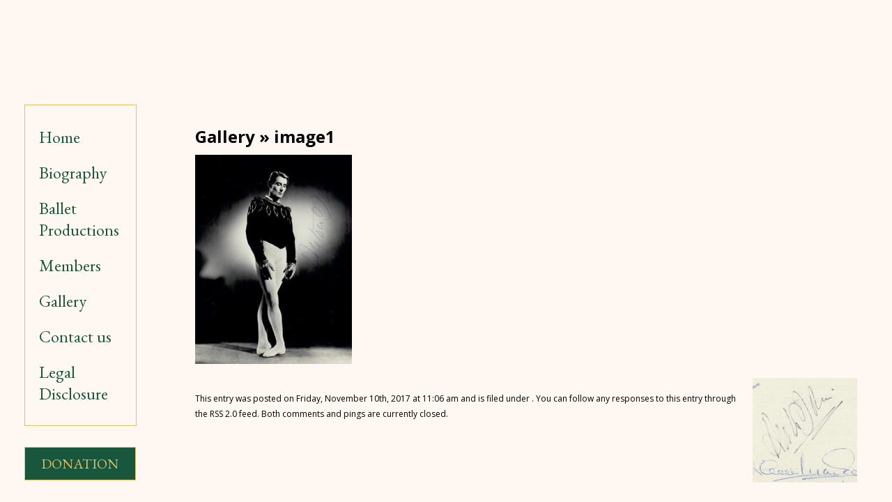

--- FILE ---
content_type: text/html; charset=UTF-8
request_url: https://antondolin.org/gallery/image1/
body_size: 29813
content:
<!DOCTYPE html>
<!--[if IE 7]>
<html class="ie ie7" lang="en-US">
<![endif]-->
<!--[if IE 8]>
<html class="ie ie8" lang="en-US">
<![endif]-->
<!--[if !(IE 7) & !(IE 8)]><!-->
<!--[if lte IE 7]>

<html lang="en-US">
<!--<![endif]-->
<head>
<meta http-equiv="Content-Type" content="text/html; charset=UTF-8" />
<meta name="viewport" content="width=device-width" />
<meta name="facebook-domain-verification" content="p45bzjkf47ht0rznb0scnxgtre9lhp" />

<title>Sir Anton Dolin Foundation</title>

<link rel="apple-touch-icon" sizes="57x57" href="https://antondolin.org/wp-content/themes/Anton-Dolin/apple-icon-57x57.png">
<link rel="apple-touch-icon" sizes="60x60" href="https://antondolin.org/wp-content/themes/Anton-Dolin/apple-icon-60x60.png">
<link rel="apple-touch-icon" sizes="72x72" href="https://antondolin.org/wp-content/themes/Anton-Dolin/apple-icon-72x72.png">
<link rel="apple-touch-icon" sizes="76x76" href="https://antondolin.org/wp-content/themes/Anton-Dolin/apple-icon-76x76.png">
<link rel="apple-touch-icon" sizes="114x114" href="https://antondolin.org/wp-content/themes/Anton-Dolin/apple-icon-114x114.png">
<link rel="apple-touch-icon" sizes="120x120" href="https://antondolin.org/wp-content/themes/Anton-Dolin/apple-icon-120x120.png">
<link rel="apple-touch-icon" sizes="144x144" href="https://antondolin.org/wp-content/themes/Anton-Dolin/apple-icon-144x144.png">
<link rel="apple-touch-icon" sizes="152x152" href="https://antondolin.org/wp-content/themes/Anton-Dolin/apple-icon-152x152.png">
<link rel="apple-touch-icon" sizes="180x180" href="/mnt/web124/c2/06/511820506/htdocs/wordpress/wp-content/themes/Anton-Dolin/apple-icon-180x180.png">
<link rel="icon" type="image/png" sizes="192x192"  href="https://antondolin.org/wp-content/themes/Anton-Dolin/android-icon-192x192.png">
<link rel="icon" type="image/png" sizes="32x32" href="https://antondolin.org/wp-content/themes/Anton-Dolin/favicon-32x32.png">
<link rel="icon" type="image/png" sizes="96x96" href="https://antondolin.org/wp-content/themes/Anton-Dolin/favicon-96x96.png">
<link rel="icon" type="image/png" sizes="16x16" href="https://antondolin.org/wp-content/themes/Anton-Dolin/favicon-16x16.png">
<link rel="manifest" href="https://antondolin.org/wp-content/themes/Anton-Dolin/manifest.json">
<meta name="msapplication-TileColor" content="#ffffff">
<meta name="msapplication-TileImage" content="/ms-icon-144x144.png">
<meta name="theme-color" content="#ffffff">

<link href="https://antondolin.org/wp-content/themes/Anton-Dolin/css/normalize.css" rel="stylesheet" media="all">
<link rel="stylesheet" href="https://antondolin.org/wp-content/themes/Anton-Dolin/style.css" type="text/css" media="screen" />

<script src='https://www.google.com/recaptcha/api.js'></script>
<script src="https://ajax.googleapis.com/ajax/libs/jquery/2.2.0/jquery.min.js"></script>
   
    <!-- Using Jquery -->
    <script>
    jQuery(document).ready(function($) {
        $('#menu-btn').click(function() {
            $('nav').toggleClass('visible');
        });
    });
    </script>
	
<!-- Facebook Pixel Code -->
<script>
!function(f,b,e,v,n,t,s)
{if(f.fbq)return;n=f.fbq=function(){n.callMethod?
n.callMethod.apply(n,arguments):n.queue.push(arguments)};
if(!f._fbq)f._fbq=n;n.push=n;n.loaded=!0;n.version='2.0';
n.queue=[];t=b.createElement(e);t.async=!0;
t.src=v;s=b.getElementsByTagName(e)[0];
s.parentNode.insertBefore(t,s)}(window,document,'script',
'https://connect.facebook.net/en_US/fbevents.js');
 fbq('init', '1024474151488709'); 
fbq('track', 'PageView');
</script>
<noscript>
 <img height="1" width="1" 
src="https://www.facebook.com/tr?id=1024474151488709&ev=PageView
&noscript=1"/>
</noscript>
<!-- End Facebook Pixel Code -->


<meta name='robots' content='index, follow, max-image-preview:large, max-snippet:-1, max-video-preview:-1' />
	<style>img:is([sizes="auto" i], [sizes^="auto," i]) { contain-intrinsic-size: 3000px 1500px }</style>
	
	<!-- This site is optimized with the Yoast SEO plugin v26.2 - https://yoast.com/wordpress/plugins/seo/ -->
	<title>Sir Anton Dolin Foundation</title>
	<link rel="canonical" href="https://antondolin.org/gallery/image1/" />
	<meta property="og:locale" content="en_US" />
	<meta property="og:type" content="article" />
	<meta property="og:title" content="Sir Anton Dolin Foundation" />
	<meta property="og:url" content="https://antondolin.org/gallery/image1/" />
	<meta property="og:site_name" content="Sir Anton Dolin Foundation" />
	<meta property="article:publisher" content="https://www.facebook.com/Shttps%3a//www.facebook.com/AntonDolinFoundation/" />
	<meta property="article:modified_time" content="2017-12-14T11:19:50+00:00" />
	<meta property="og:image" content="https://antondolin.org/gallery/image1" />
	<meta property="og:image:width" content="600" />
	<meta property="og:image:height" content="800" />
	<meta property="og:image:type" content="image/jpeg" />
	<meta name="twitter:card" content="summary_large_image" />
	<script type="application/ld+json" class="yoast-schema-graph">{"@context":"https://schema.org","@graph":[{"@type":"WebPage","@id":"https://antondolin.org/gallery/image1/","url":"https://antondolin.org/gallery/image1/","name":"Sir Anton Dolin Foundation","isPartOf":{"@id":"https://antondolin.org/#website"},"primaryImageOfPage":{"@id":"https://antondolin.org/gallery/image1/#primaryimage"},"image":{"@id":"https://antondolin.org/gallery/image1/#primaryimage"},"thumbnailUrl":"https://antondolin.org/wp-content/uploads/image1.jpg","datePublished":"2017-11-10T11:06:22+00:00","dateModified":"2017-12-14T11:19:50+00:00","breadcrumb":{"@id":"https://antondolin.org/gallery/image1/#breadcrumb"},"inLanguage":"en-US","potentialAction":[{"@type":"ReadAction","target":["https://antondolin.org/gallery/image1/"]}]},{"@type":"ImageObject","inLanguage":"en-US","@id":"https://antondolin.org/gallery/image1/#primaryimage","url":"https://antondolin.org/wp-content/uploads/image1.jpg","contentUrl":"https://antondolin.org/wp-content/uploads/image1.jpg","width":600,"height":800,"caption":"© Anton Dolin Foundation"},{"@type":"BreadcrumbList","@id":"https://antondolin.org/gallery/image1/#breadcrumb","itemListElement":[{"@type":"ListItem","position":1,"name":"Home","item":"https://antondolin.org/"},{"@type":"ListItem","position":2,"name":"Gallery","item":"https://antondolin.org/gallery/"},{"@type":"ListItem","position":3,"name":"image1"}]},{"@type":"WebSite","@id":"https://antondolin.org/#website","url":"https://antondolin.org/","name":"Sir Anton Dolin Foundation","description":"","potentialAction":[{"@type":"SearchAction","target":{"@type":"EntryPoint","urlTemplate":"https://antondolin.org/?s={search_term_string}"},"query-input":{"@type":"PropertyValueSpecification","valueRequired":true,"valueName":"search_term_string"}}],"inLanguage":"en-US"}]}</script>
	<!-- / Yoast SEO plugin. -->


<link rel='dns-prefetch' href='//js.stripe.com' />
<link rel='dns-prefetch' href='//maxcdn.bootstrapcdn.com' />
<script type="text/javascript">
/* <![CDATA[ */
window._wpemojiSettings = {"baseUrl":"https:\/\/s.w.org\/images\/core\/emoji\/16.0.1\/72x72\/","ext":".png","svgUrl":"https:\/\/s.w.org\/images\/core\/emoji\/16.0.1\/svg\/","svgExt":".svg","source":{"concatemoji":"https:\/\/antondolin.org\/wp-includes\/js\/wp-emoji-release.min.js?ver=6.8.3"}};
/*! This file is auto-generated */
!function(s,n){var o,i,e;function c(e){try{var t={supportTests:e,timestamp:(new Date).valueOf()};sessionStorage.setItem(o,JSON.stringify(t))}catch(e){}}function p(e,t,n){e.clearRect(0,0,e.canvas.width,e.canvas.height),e.fillText(t,0,0);var t=new Uint32Array(e.getImageData(0,0,e.canvas.width,e.canvas.height).data),a=(e.clearRect(0,0,e.canvas.width,e.canvas.height),e.fillText(n,0,0),new Uint32Array(e.getImageData(0,0,e.canvas.width,e.canvas.height).data));return t.every(function(e,t){return e===a[t]})}function u(e,t){e.clearRect(0,0,e.canvas.width,e.canvas.height),e.fillText(t,0,0);for(var n=e.getImageData(16,16,1,1),a=0;a<n.data.length;a++)if(0!==n.data[a])return!1;return!0}function f(e,t,n,a){switch(t){case"flag":return n(e,"\ud83c\udff3\ufe0f\u200d\u26a7\ufe0f","\ud83c\udff3\ufe0f\u200b\u26a7\ufe0f")?!1:!n(e,"\ud83c\udde8\ud83c\uddf6","\ud83c\udde8\u200b\ud83c\uddf6")&&!n(e,"\ud83c\udff4\udb40\udc67\udb40\udc62\udb40\udc65\udb40\udc6e\udb40\udc67\udb40\udc7f","\ud83c\udff4\u200b\udb40\udc67\u200b\udb40\udc62\u200b\udb40\udc65\u200b\udb40\udc6e\u200b\udb40\udc67\u200b\udb40\udc7f");case"emoji":return!a(e,"\ud83e\udedf")}return!1}function g(e,t,n,a){var r="undefined"!=typeof WorkerGlobalScope&&self instanceof WorkerGlobalScope?new OffscreenCanvas(300,150):s.createElement("canvas"),o=r.getContext("2d",{willReadFrequently:!0}),i=(o.textBaseline="top",o.font="600 32px Arial",{});return e.forEach(function(e){i[e]=t(o,e,n,a)}),i}function t(e){var t=s.createElement("script");t.src=e,t.defer=!0,s.head.appendChild(t)}"undefined"!=typeof Promise&&(o="wpEmojiSettingsSupports",i=["flag","emoji"],n.supports={everything:!0,everythingExceptFlag:!0},e=new Promise(function(e){s.addEventListener("DOMContentLoaded",e,{once:!0})}),new Promise(function(t){var n=function(){try{var e=JSON.parse(sessionStorage.getItem(o));if("object"==typeof e&&"number"==typeof e.timestamp&&(new Date).valueOf()<e.timestamp+604800&&"object"==typeof e.supportTests)return e.supportTests}catch(e){}return null}();if(!n){if("undefined"!=typeof Worker&&"undefined"!=typeof OffscreenCanvas&&"undefined"!=typeof URL&&URL.createObjectURL&&"undefined"!=typeof Blob)try{var e="postMessage("+g.toString()+"("+[JSON.stringify(i),f.toString(),p.toString(),u.toString()].join(",")+"));",a=new Blob([e],{type:"text/javascript"}),r=new Worker(URL.createObjectURL(a),{name:"wpTestEmojiSupports"});return void(r.onmessage=function(e){c(n=e.data),r.terminate(),t(n)})}catch(e){}c(n=g(i,f,p,u))}t(n)}).then(function(e){for(var t in e)n.supports[t]=e[t],n.supports.everything=n.supports.everything&&n.supports[t],"flag"!==t&&(n.supports.everythingExceptFlag=n.supports.everythingExceptFlag&&n.supports[t]);n.supports.everythingExceptFlag=n.supports.everythingExceptFlag&&!n.supports.flag,n.DOMReady=!1,n.readyCallback=function(){n.DOMReady=!0}}).then(function(){return e}).then(function(){var e;n.supports.everything||(n.readyCallback(),(e=n.source||{}).concatemoji?t(e.concatemoji):e.wpemoji&&e.twemoji&&(t(e.twemoji),t(e.wpemoji)))}))}((window,document),window._wpemojiSettings);
/* ]]> */
</script>
<style id='wp-emoji-styles-inline-css' type='text/css'>

	img.wp-smiley, img.emoji {
		display: inline !important;
		border: none !important;
		box-shadow: none !important;
		height: 1em !important;
		width: 1em !important;
		margin: 0 0.07em !important;
		vertical-align: -0.1em !important;
		background: none !important;
		padding: 0 !important;
	}
</style>
<link rel='stylesheet' id='wp-block-library-css' href='https://antondolin.org/wp-includes/css/dist/block-library/style.min.css?ver=6.8.3' type='text/css' media='all' />
<style id='classic-theme-styles-inline-css' type='text/css'>
/*! This file is auto-generated */
.wp-block-button__link{color:#fff;background-color:#32373c;border-radius:9999px;box-shadow:none;text-decoration:none;padding:calc(.667em + 2px) calc(1.333em + 2px);font-size:1.125em}.wp-block-file__button{background:#32373c;color:#fff;text-decoration:none}
</style>
<style id='global-styles-inline-css' type='text/css'>
:root{--wp--preset--aspect-ratio--square: 1;--wp--preset--aspect-ratio--4-3: 4/3;--wp--preset--aspect-ratio--3-4: 3/4;--wp--preset--aspect-ratio--3-2: 3/2;--wp--preset--aspect-ratio--2-3: 2/3;--wp--preset--aspect-ratio--16-9: 16/9;--wp--preset--aspect-ratio--9-16: 9/16;--wp--preset--color--black: #000000;--wp--preset--color--cyan-bluish-gray: #abb8c3;--wp--preset--color--white: #ffffff;--wp--preset--color--pale-pink: #f78da7;--wp--preset--color--vivid-red: #cf2e2e;--wp--preset--color--luminous-vivid-orange: #ff6900;--wp--preset--color--luminous-vivid-amber: #fcb900;--wp--preset--color--light-green-cyan: #7bdcb5;--wp--preset--color--vivid-green-cyan: #00d084;--wp--preset--color--pale-cyan-blue: #8ed1fc;--wp--preset--color--vivid-cyan-blue: #0693e3;--wp--preset--color--vivid-purple: #9b51e0;--wp--preset--gradient--vivid-cyan-blue-to-vivid-purple: linear-gradient(135deg,rgba(6,147,227,1) 0%,rgb(155,81,224) 100%);--wp--preset--gradient--light-green-cyan-to-vivid-green-cyan: linear-gradient(135deg,rgb(122,220,180) 0%,rgb(0,208,130) 100%);--wp--preset--gradient--luminous-vivid-amber-to-luminous-vivid-orange: linear-gradient(135deg,rgba(252,185,0,1) 0%,rgba(255,105,0,1) 100%);--wp--preset--gradient--luminous-vivid-orange-to-vivid-red: linear-gradient(135deg,rgba(255,105,0,1) 0%,rgb(207,46,46) 100%);--wp--preset--gradient--very-light-gray-to-cyan-bluish-gray: linear-gradient(135deg,rgb(238,238,238) 0%,rgb(169,184,195) 100%);--wp--preset--gradient--cool-to-warm-spectrum: linear-gradient(135deg,rgb(74,234,220) 0%,rgb(151,120,209) 20%,rgb(207,42,186) 40%,rgb(238,44,130) 60%,rgb(251,105,98) 80%,rgb(254,248,76) 100%);--wp--preset--gradient--blush-light-purple: linear-gradient(135deg,rgb(255,206,236) 0%,rgb(152,150,240) 100%);--wp--preset--gradient--blush-bordeaux: linear-gradient(135deg,rgb(254,205,165) 0%,rgb(254,45,45) 50%,rgb(107,0,62) 100%);--wp--preset--gradient--luminous-dusk: linear-gradient(135deg,rgb(255,203,112) 0%,rgb(199,81,192) 50%,rgb(65,88,208) 100%);--wp--preset--gradient--pale-ocean: linear-gradient(135deg,rgb(255,245,203) 0%,rgb(182,227,212) 50%,rgb(51,167,181) 100%);--wp--preset--gradient--electric-grass: linear-gradient(135deg,rgb(202,248,128) 0%,rgb(113,206,126) 100%);--wp--preset--gradient--midnight: linear-gradient(135deg,rgb(2,3,129) 0%,rgb(40,116,252) 100%);--wp--preset--font-size--small: 13px;--wp--preset--font-size--medium: 20px;--wp--preset--font-size--large: 36px;--wp--preset--font-size--x-large: 42px;--wp--preset--spacing--20: 0.44rem;--wp--preset--spacing--30: 0.67rem;--wp--preset--spacing--40: 1rem;--wp--preset--spacing--50: 1.5rem;--wp--preset--spacing--60: 2.25rem;--wp--preset--spacing--70: 3.38rem;--wp--preset--spacing--80: 5.06rem;--wp--preset--shadow--natural: 6px 6px 9px rgba(0, 0, 0, 0.2);--wp--preset--shadow--deep: 12px 12px 50px rgba(0, 0, 0, 0.4);--wp--preset--shadow--sharp: 6px 6px 0px rgba(0, 0, 0, 0.2);--wp--preset--shadow--outlined: 6px 6px 0px -3px rgba(255, 255, 255, 1), 6px 6px rgba(0, 0, 0, 1);--wp--preset--shadow--crisp: 6px 6px 0px rgba(0, 0, 0, 1);}:where(.is-layout-flex){gap: 0.5em;}:where(.is-layout-grid){gap: 0.5em;}body .is-layout-flex{display: flex;}.is-layout-flex{flex-wrap: wrap;align-items: center;}.is-layout-flex > :is(*, div){margin: 0;}body .is-layout-grid{display: grid;}.is-layout-grid > :is(*, div){margin: 0;}:where(.wp-block-columns.is-layout-flex){gap: 2em;}:where(.wp-block-columns.is-layout-grid){gap: 2em;}:where(.wp-block-post-template.is-layout-flex){gap: 1.25em;}:where(.wp-block-post-template.is-layout-grid){gap: 1.25em;}.has-black-color{color: var(--wp--preset--color--black) !important;}.has-cyan-bluish-gray-color{color: var(--wp--preset--color--cyan-bluish-gray) !important;}.has-white-color{color: var(--wp--preset--color--white) !important;}.has-pale-pink-color{color: var(--wp--preset--color--pale-pink) !important;}.has-vivid-red-color{color: var(--wp--preset--color--vivid-red) !important;}.has-luminous-vivid-orange-color{color: var(--wp--preset--color--luminous-vivid-orange) !important;}.has-luminous-vivid-amber-color{color: var(--wp--preset--color--luminous-vivid-amber) !important;}.has-light-green-cyan-color{color: var(--wp--preset--color--light-green-cyan) !important;}.has-vivid-green-cyan-color{color: var(--wp--preset--color--vivid-green-cyan) !important;}.has-pale-cyan-blue-color{color: var(--wp--preset--color--pale-cyan-blue) !important;}.has-vivid-cyan-blue-color{color: var(--wp--preset--color--vivid-cyan-blue) !important;}.has-vivid-purple-color{color: var(--wp--preset--color--vivid-purple) !important;}.has-black-background-color{background-color: var(--wp--preset--color--black) !important;}.has-cyan-bluish-gray-background-color{background-color: var(--wp--preset--color--cyan-bluish-gray) !important;}.has-white-background-color{background-color: var(--wp--preset--color--white) !important;}.has-pale-pink-background-color{background-color: var(--wp--preset--color--pale-pink) !important;}.has-vivid-red-background-color{background-color: var(--wp--preset--color--vivid-red) !important;}.has-luminous-vivid-orange-background-color{background-color: var(--wp--preset--color--luminous-vivid-orange) !important;}.has-luminous-vivid-amber-background-color{background-color: var(--wp--preset--color--luminous-vivid-amber) !important;}.has-light-green-cyan-background-color{background-color: var(--wp--preset--color--light-green-cyan) !important;}.has-vivid-green-cyan-background-color{background-color: var(--wp--preset--color--vivid-green-cyan) !important;}.has-pale-cyan-blue-background-color{background-color: var(--wp--preset--color--pale-cyan-blue) !important;}.has-vivid-cyan-blue-background-color{background-color: var(--wp--preset--color--vivid-cyan-blue) !important;}.has-vivid-purple-background-color{background-color: var(--wp--preset--color--vivid-purple) !important;}.has-black-border-color{border-color: var(--wp--preset--color--black) !important;}.has-cyan-bluish-gray-border-color{border-color: var(--wp--preset--color--cyan-bluish-gray) !important;}.has-white-border-color{border-color: var(--wp--preset--color--white) !important;}.has-pale-pink-border-color{border-color: var(--wp--preset--color--pale-pink) !important;}.has-vivid-red-border-color{border-color: var(--wp--preset--color--vivid-red) !important;}.has-luminous-vivid-orange-border-color{border-color: var(--wp--preset--color--luminous-vivid-orange) !important;}.has-luminous-vivid-amber-border-color{border-color: var(--wp--preset--color--luminous-vivid-amber) !important;}.has-light-green-cyan-border-color{border-color: var(--wp--preset--color--light-green-cyan) !important;}.has-vivid-green-cyan-border-color{border-color: var(--wp--preset--color--vivid-green-cyan) !important;}.has-pale-cyan-blue-border-color{border-color: var(--wp--preset--color--pale-cyan-blue) !important;}.has-vivid-cyan-blue-border-color{border-color: var(--wp--preset--color--vivid-cyan-blue) !important;}.has-vivid-purple-border-color{border-color: var(--wp--preset--color--vivid-purple) !important;}.has-vivid-cyan-blue-to-vivid-purple-gradient-background{background: var(--wp--preset--gradient--vivid-cyan-blue-to-vivid-purple) !important;}.has-light-green-cyan-to-vivid-green-cyan-gradient-background{background: var(--wp--preset--gradient--light-green-cyan-to-vivid-green-cyan) !important;}.has-luminous-vivid-amber-to-luminous-vivid-orange-gradient-background{background: var(--wp--preset--gradient--luminous-vivid-amber-to-luminous-vivid-orange) !important;}.has-luminous-vivid-orange-to-vivid-red-gradient-background{background: var(--wp--preset--gradient--luminous-vivid-orange-to-vivid-red) !important;}.has-very-light-gray-to-cyan-bluish-gray-gradient-background{background: var(--wp--preset--gradient--very-light-gray-to-cyan-bluish-gray) !important;}.has-cool-to-warm-spectrum-gradient-background{background: var(--wp--preset--gradient--cool-to-warm-spectrum) !important;}.has-blush-light-purple-gradient-background{background: var(--wp--preset--gradient--blush-light-purple) !important;}.has-blush-bordeaux-gradient-background{background: var(--wp--preset--gradient--blush-bordeaux) !important;}.has-luminous-dusk-gradient-background{background: var(--wp--preset--gradient--luminous-dusk) !important;}.has-pale-ocean-gradient-background{background: var(--wp--preset--gradient--pale-ocean) !important;}.has-electric-grass-gradient-background{background: var(--wp--preset--gradient--electric-grass) !important;}.has-midnight-gradient-background{background: var(--wp--preset--gradient--midnight) !important;}.has-small-font-size{font-size: var(--wp--preset--font-size--small) !important;}.has-medium-font-size{font-size: var(--wp--preset--font-size--medium) !important;}.has-large-font-size{font-size: var(--wp--preset--font-size--large) !important;}.has-x-large-font-size{font-size: var(--wp--preset--font-size--x-large) !important;}
:where(.wp-block-post-template.is-layout-flex){gap: 1.25em;}:where(.wp-block-post-template.is-layout-grid){gap: 1.25em;}
:where(.wp-block-columns.is-layout-flex){gap: 2em;}:where(.wp-block-columns.is-layout-grid){gap: 2em;}
:root :where(.wp-block-pullquote){font-size: 1.5em;line-height: 1.6;}
</style>
<link rel='stylesheet' id='cpsh-shortcodes-css' href='https://antondolin.org/wp-content/plugins/column-shortcodes//assets/css/shortcodes.css?ver=1.0.1' type='text/css' media='all' />
<link rel='stylesheet' id='cf7-style-frontend-style-css' href='https://antondolin.org/wp-content/plugins/contact-form-7-style/css/frontend.css?ver=3.1.8' type='text/css' media='all' />
<link rel='stylesheet' id='cf7-style-responsive-style-css' href='https://antondolin.org/wp-content/plugins/contact-form-7-style/css/responsive.css?ver=3.1.8' type='text/css' media='all' />
<link rel='stylesheet' id='contact-form-7-css' href='https://antondolin.org/wp-content/plugins/contact-form-7/includes/css/styles.css?ver=6.1.3' type='text/css' media='all' />
<link rel='stylesheet' id='cff-css' href='https://antondolin.org/wp-content/plugins/custom-facebook-feed-pro/css/cff-style.css?ver=3.4.1' type='text/css' media='all' />
<link rel='stylesheet' id='sb-font-awesome-css-css' href='https://maxcdn.bootstrapcdn.com/font-awesome/4.7.0/css/font-awesome.min.css?ver=6.8.3' type='text/css' media='all' />
<link rel='stylesheet' id='wpedon-css' href='https://antondolin.org/wp-content/plugins/easy-paypal-donation/assets/css/wpedon.css?ver=1.5.1' type='text/css' media='all' />
<link rel='stylesheet' id='responsive-lightbox-prettyphoto-css' href='https://antondolin.org/wp-content/plugins/responsive-lightbox/assets/prettyphoto/prettyPhoto.min.css?ver=3.1.6' type='text/css' media='all' />
<link rel='stylesheet' id='ye_dynamic-css' href='https://antondolin.org/wp-content/plugins/youtube-embed/css/main.min.css?ver=5.4' type='text/css' media='all' />
<style id='wp-typography-custom-inline-css' type='text/css'>
sup, sub{font-size: 75%;line-height: 100%}sup{vertical-align: 60%}sub{vertical-align: -10%}.amp{font-family: Baskerville, "Goudy Old Style", Palatino, "Book Antiqua", "Warnock Pro", serif;font-size: 1.1em;font-style: italic;font-weight: normal;line-height: 1em}.caps{font-size: 90%}.dquo{margin-left: -0.4em}.quo{margin-left: -0.2em}.pull-single{margin-left: -0.15em}.push-single{margin-right: 0.15em}.pull-double{margin-left: -0.38em}.push-double{margin-right: 0.38em}
</style>
<script type="text/javascript" src="https://antondolin.org/wp-includes/js/jquery/jquery.min.js?ver=3.7.1" id="jquery-core-js"></script>
<script type="text/javascript" src="https://antondolin.org/wp-includes/js/jquery/jquery-migrate.min.js?ver=3.4.1" id="jquery-migrate-js"></script>
<script type="text/javascript" src="https://antondolin.org/wp-content/plugins/responsive-lightbox/assets/prettyphoto/jquery.prettyPhoto.min.js?ver=3.1.6" id="responsive-lightbox-prettyphoto-js"></script>
<script type="text/javascript" src="https://antondolin.org/wp-includes/js/underscore.min.js?ver=1.13.7" id="underscore-js"></script>
<script type="text/javascript" src="https://antondolin.org/wp-content/plugins/responsive-lightbox/assets/infinitescroll/infinite-scroll.pkgd.min.js?ver=4.0.1" id="responsive-lightbox-infinite-scroll-js"></script>
<script type="text/javascript" id="responsive-lightbox-js-before">
/* <![CDATA[ */
var rlArgs = {"script":"prettyphoto","selector":"lightbox","customEvents":"","activeGalleries":true,"animationSpeed":"slow","slideshow":false,"slideshowDelay":5000,"slideshowAutoplay":false,"opacity":"0.85","showTitle":true,"allowResize":true,"allowExpand":true,"width":1080,"height":720,"separator":"\/","theme":"dark_square","horizontalPadding":20,"hideFlash":false,"wmode":"opaque","videoAutoplay":false,"modal":false,"deeplinking":false,"overlayGallery":true,"keyboardShortcuts":true,"social":false,"woocommerce_gallery":false,"ajaxurl":"https:\/\/antondolin.org\/wp-admin\/admin-ajax.php","nonce":"e5f7fd1cd1","preview":false,"postId":86,"scriptExtension":false};
/* ]]> */
</script>
<script type="text/javascript" src="https://antondolin.org/wp-content/plugins/responsive-lightbox/js/front.js?ver=2.5.3" id="responsive-lightbox-js"></script>
<link rel="https://api.w.org/" href="https://antondolin.org/wp-json/" /><link rel="alternate" title="JSON" type="application/json" href="https://antondolin.org/wp-json/wp/v2/media/86" /><link rel="EditURI" type="application/rsd+xml" title="RSD" href="https://antondolin.org/xmlrpc.php?rsd" />
<meta name="generator" content="WordPress 6.8.3" />
<link rel='shortlink' href='https://antondolin.org/?p=86' />
<link rel="alternate" title="oEmbed (JSON)" type="application/json+oembed" href="https://antondolin.org/wp-json/oembed/1.0/embed?url=https%3A%2F%2Fantondolin.org%2Fgallery%2Fimage1%2F" />
<link rel="alternate" title="oEmbed (XML)" type="text/xml+oembed" href="https://antondolin.org/wp-json/oembed/1.0/embed?url=https%3A%2F%2Fantondolin.org%2Fgallery%2Fimage1%2F&#038;format=xml" />
<!-- Custom Facebook Feed JS vars -->
<script type="text/javascript">
var cffsiteurl = "https://antondolin.org/wp-content/plugins";
var cffajaxurl = "https://antondolin.org/wp-admin/admin-ajax.php";
var cffmetatrans = "false";

var cfflinkhashtags = "true";
</script>

<style class='cf7-style' media='screen' type='text/css'>
body .cf7-style.cf7-style-163 {background-color: transparent;width: 100%;}body .cf7-style.cf7-style-163 input {padding-bottom: 5px;padding-left: 5px;padding-right: 5px;padding-top: 5px;}body .cf7-style.cf7-style-163 input[type='submit'] {font-weight: 700;padding-bottom: 5px;padding-left: 50px;padding-right: 50px;padding-top: 5px;}body .cf7-style.cf7-style-163 textarea {box-sizing: border-box;padding-bottom: 5px;padding-left: 5px;padding-right: 5px;padding-top: 5px;width: 100%;}body .cf7-style.cf7-style-163 input[type='submit']:hover {background-color: #dd3333;}
.wpcf7-form label {font-size:16px; color: #000;}

.wpcf7-submit {
background-color: #18563e !important;
border: 1px solid #E5C163 !important;
font-family: 'EB Garamond', serif !important;
color: #e5c163 !important;
font-size: 1.25em;
}

.wpcf7-submit:hover {
text-decoration: underline;
}

body .twenty-fifteen-pattern p {
    font-size: 1;
    font-family: 'Open Sans', sans-serif;
    font-weight: 400;

}

</style>
		<style type="text/css" id="wp-custom-css">
			/*
You can add your own CSS here.

Click the help icon above to learn more.
*/

.html5-video-container {width: 100% !important; height: auto}


		</style>
		</head>

<body>

<div class="col-container">

<nav role="navigation"  class="main-navigation col">

	<div id="menu-btn">
           <span></span>
           <span></span>
           <span></span>
    </div>

		<div class="hlist"><ul id="menu-menu" class="hlist"><li id="menu-item-31" class="menu-item menu-item-type-post_type menu-item-object-page menu-item-home menu-item-31"><a href="https://antondolin.org/">Home</a></li>
<li id="menu-item-58" class="menu-item menu-item-type-post_type menu-item-object-page menu-item-58"><a href="https://antondolin.org/biography/">Biography</a></li>
<li id="menu-item-59" class="menu-item menu-item-type-post_type menu-item-object-page menu-item-59"><a href="https://antondolin.org/ballet-productions/">Ballet Productions</a></li>
<li id="menu-item-28" class="menu-item menu-item-type-post_type menu-item-object-page menu-item-28"><a href="https://antondolin.org/members/">Members</a></li>
<li id="menu-item-84" class="menu-item menu-item-type-post_type menu-item-object-page menu-item-84"><a href="https://antondolin.org/gallery/">Gallery</a></li>
<li id="menu-item-12" class="menu-item menu-item-type-post_type menu-item-object-page menu-item-12"><a href="https://antondolin.org/contact/">Contact us</a></li>
<li id="menu-item-41" class="menu-item menu-item-type-post_type menu-item-object-page menu-item-41"><a href="https://antondolin.org/legal-notice/">Legal Disclosure</a></li>
</ul></div>		<div class="green-button"><a href="https://www.antondolin.org/donation/">Donation</a></div>
</nav>



      
       
      



	<div id="content" class="narrowcolumn">

  
		<div class="post" id="post-86">
			<h2><a href="https://antondolin.org/gallery/" rev="attachment">Gallery</a> &raquo; image1</h2>
			
				<p class="attachment"><a href="https://antondolin.org/wp-content/uploads/image1.jpg"><img width="225" height="300" src="https://antondolin.org/wp-content/uploads/image1-225x300.jpg" class="attachment-medium size-medium" alt="© Anton Dolin Foundation" decoding="async" fetchpriority="high" srcset="https://antondolin.org/wp-content/uploads/image1-225x300.jpg 225w, https://antondolin.org/wp-content/uploads/image1.jpg 600w" sizes="(max-width: 225px) 100vw, 225px" /></a></p>
                <div class="caption">
				
				<div class="navigation">
					<div class="alignleft"></div>
					<div class="alignright"><a href='https://antondolin.org/wp-content/uploads/image2.jpg' title="" data-rl_title="" class="rl-gallery-link" data-rl_caption="" data-rel="lightbox-gallery-0"><img width="150" height="150" src="https://antondolin.org/wp-content/uploads/image2-150x150.jpg" class="attachment-thumbnail size-thumbnail" alt="image2" decoding="async" /></a></div>
				</div>
				<br class="clear" />

				<p class="postmetadata alt">
					<small>
						This entry was posted on Friday, November 10th, 2017 at 11:06 am						and is filed under .
												You can follow any responses to this entry through the <a href="https://antondolin.org/gallery/image1/feed/">RSS 2.0</a> feed.

													Both comments and pings are currently closed.

						
					</small>
				</p>

			</div>

		</div>

	
	
	</div>

</div>

</body>
</html>

--- FILE ---
content_type: text/css
request_url: https://antondolin.org/wp-content/themes/Anton-Dolin/style.css
body_size: 10380
content:
@charset "utf-8";

/*
Theme Name: Anton Dolin
Author: BLICKfang mediendesign
*/







@import url('https://fonts.googleapis.com/css?family=EB+Garamond');
@import url('https://fonts.googleapis.com/css?family=Open+Sans:400,700');




/* =============================================================================
   HTML5 display definitions
   ========================================================================== */
article,
aside,
details,
figcaption,
figure,
footer,
header,
hgroup,
nav,
section,
summary {
  display: block;
}
audio,
canvas,
video {
  display: inline-block;
}
.old-ie audio,
.old-ie canvas,
.old-ie video {
  display: inline;
  zoom: 1;
}
audio:not([controls]) {
  display: none;
  height: 0;
}
[hidden] {
  display: none;
}
* {
  padding: 0;
  margin: 0;
}
html {
  font-size: 100%;
  -webkit-text-size-adjust: 100%;
  -ms-text-size-adjust: 100%;
}

a {
	text-decoration: none;
	color: #18563E;
}

a:active,
a:focus,
a:hover {
  outline: 0;
}

#content a {
	text-decoration: none;
	color: #000000;
}

#content a:hover {
	text-decoration: underline;
	color: #18563E;
}

abbr[title] {
  border-bottom: 1px dotted;
}
b,
strong {
  font-weight: 700;
}
dfn {
  font-style: italic;
}
code,
kbd,
pre,
samp {
  font-family: monospace,serif;
  font-family: 'courier new', monospace;
}
pre {
  white-space: pre;
  white-space: pre-wrap;
  word-wrap: break-word;
}
q {
  quotes: none;
}
q:after,
q:before {
  content: '';
  content: none;
}
small {
  font-size: 75%;
}
sub,
sup {
  font-size: 75%;
  line-height: 0;
  position: relative;
  vertical-align: baseline;
}
sup {
  top: -0.5em;
}
sub {
  bottom: -0.25em;
}
dd,
dl,
menu,
ol,
ul {
  list-style: none;
  list-style-image: none;
}
img {
  border: 0;
  -ms-interpolation-mode: bicubic;
}
svg:not(:root) {
  overflow: hidden;
}
figure,
form {
  margin: 0;
}
legend {
  border: 0;
  padding: 0;
  white-space: normal;
}
.old-ie legend {
  margin-left: -7px;
}
button,
input,
select,
textarea {
  font-size: 100%;
  margin: 0;
  vertical-align: baseline;
}
.old-ie button,
.old-ie input,
.old-ie select,
.old-ie textarea {
  vertical-align: middle;
}
button,
input {
  line-height: normal;
}
button,
input[type=button],
input[type=reset],
input[type=submit] {
  cursor: pointer;
  -webkit-appearance: button;
}
.old-ie button,
.old-ie input[type=button],
.old-ie input[type=reset],
.old-ie input[type=submit] {
  overflow: visible;
}
button[disabled],
input[disabled] {
  cursor: default;
}
input[type=checkbox],
input[type=radio] {
  box-sizing: border-box;
  padding: 0;
}
.old-ie input[type=checkbox],
.old-ie input[type=radio] {
  height: 13px;
  width: 13px;
}
input[type=search] {
  -webkit-appearance: textfield;
  -moz-box-sizing: content-box;
  -webkit-box-sizing: content-box;
  box-sizing: content-box;
}
input[type=search]::-webkit-search-cancel-button,
input[type=search]::-webkit-search-decoration {
  -webkit-appearance: none;
}
button::-moz-focus-inner,
input::-moz-focus-inner {
  border: 0;
  padding: 0;
}
textarea {
  overflow: auto;
  vertical-align: top;
}
table {
  border-collapse: collapse;
  border-spacing: 0;
}

hr { 
  border: 0; 
  height: 1px; 
  background-image: -webkit-linear-gradient(left, #f0f0f0, #8c8b8b, #f0f0f0);
  background-image: -moz-linear-gradient(left, #f0f0f0, #8c8b8b, #f0f0f0);
  background-image: -ms-linear-gradient(left, #f0f0f0, #8c8b8b, #f0f0f0);
  background-image: -o-linear-gradient(left, #f0f0f0, #8c8b8b, #f0f0f0); 
display: block;
	width: 100%;
	float: left;
	clear: both;
	margin-top: 30px;
	margin-bottom: 30px;
}


/* =============================================================================
   Structure
   ========================================================================== */

body, html {
	height: 100%;
}

body {
	background-color: #fff8f2;
}

.col-container {
    display: table;
    width: 100%; 
	height: 100%;
}

.col {
    display: table-cell; 
}



nav {
	width: 18%;
	height: 100%;
	color: #000;
	-webkit-box-sizing: border-box;
	-moz-box-sizing: border-box;

}


nav ul{
	width: 70%;
	margin-top: 150px;
	margin-left: 15%;
	height: auto;
	color: #000;
	padding: 20px;
	border: 1px solid #e5c163;
}


nav li a {
	display:block;
	padding-top: 10px;
	padding-bottom: 10px;
  	
}



main {
	width: 45%;

}

#right-column {
	width: 37%;
	background-image: url(img/Imagemotiv2.jpg);
	background-size: 100% auto;
	background-position: center top;
	background-repeat: no-repeat;
	background-attachment: scroll;
	background-color: #000000 !important;
}

#right-column img{
	width: auto;
	height: 100%;

}



header {
	width: 100%;
	padding-top: 50px;
	padding-bottom: 30px;
}

#logo {
	height: 220px;
	width: 200px;
	margin-right: auto;
	margin-left: auto;
}

#content {
	margin-top: 0px;
	margin-right: 50px;
	margin-left: 50px;
	margin-bottom: 50px;
	-webkit-box-sizing: content-box;
	-moz-box-sizing: content-box;
	box-sizing: content-box;
}

.content-column {
	padding-bottom: 50px;
}



.green-button {
	margin-top: 30px;
	margin-left: 15%;
	width: 60% !important;
	padding: 10px 10px 10px 10px !important;
	background-color: #18563e;
	border: 1px solid #E5C163;
	-webkit-box-sizing: content-box;
	-moz-box-sizing: content-box;
	box-sizing: content-box;
	text-align: center;
	}

.cff-wrapper {
	margin-top: 0px;
	width: 100%;
	float: left;
}


   
  
/* #Fonts
================================================== */
body {
	font-family: 'Open Sans', sans-serif;
  font-weight: 400;
  font-size: 100%;
}

h1,
h2,
h3,
h4,
h5,
h6 {
  margin-bottom: 10px;
  clear: both;
}
h1 a,
h2 a,
h3 a,
h4 a,
h5 a,
h6 a {
  text-decoration: none;
}

h1 {
	font-family: 'EB Garamond', serif;
	color: #18563e;
	font-size: 2.5em;
	margin-bottom: 30px;
}

h2 {
	color: #000;
	font-size: 1.5em;
	font-family: 'Open Sans', sans-serif;
  font-weight: 700;
}


p {
  font-family: 'Open Sans', sans-serif;
  font-weight: 400;
  margin-bottom: 10px;
}
a {
  text-decoration: underline;
}
a:hover {
  text-decoration: underline;
  color: #e5c163;
}

nav a {
	font-family: 'EB Garamond', serif;
	color: #18563e;
	font-size: 1.5em;
	text-decoration: none;
}

nav a:hover {
    color: #e5c163;
    -webkit-transition: color 120ms linear;
    -ms-transition: color 120ms linear;
    transition: color 120ms linear;
	text-decoration: none;
}

.green-button a {
	font-family: 'EB Garamond', serif;
	color: #e5c163 !important;
	font-size: 1.25em;
	text-transform: uppercase;
	text-decoration: none;
}

.green-button a:hover {
	text-decoration: underline !important;
}




/* #Lists
================================================== */
.content ul,
.content ol {
  margin: 0 0 10px 20px;
}
.content .widget ul,
.content .widget ol {
  margin: 0 0 0px 0px;
}
.content ul {
  list-style: disc outside none;
}

.content ul {
  list-style: disc outside none;
}
.content ol {
  list-style-type: decimal;
}
/* #Tables
================================================== */
.content table {
  border-bottom: 1px solid transparent;
  width: 100%;
  margin: 0 0 10px 0;
}
.content table caption {
  margin: 10px 0;
}
.content td,
.content th {
  border-top: 1px solid transparent;
  padding: 5px 10px 5px 5px;
}
.content th {
  text-align: left;
}





/* #Gallery ans Images
================================================== */
.alignleft {
	float: left;
	margin-right: 15px;
}

.alignright {
	float: right;
	margin-left: 15px;
}

.aligncenter {
	float: none;
	clear: both;
}

.alignleft, .alignright, .aligncenter {
	padding-bottom: 5px;
	padding-top: 5px;
}

.wp-caption-text {font-size: 0.75em}

.gallery-columns-4 .gallery-item {
 width: 22% !important;
 margin-right: 2.5%;
}

.gallery img {

    border: 1px solid #cfcfcf !important;
	padding: 5px;
	width: 100%;
	height: auto;

}




@media screen and (min-width:1921px){
	
	body {
  font-size: 125%;
}


#content {
	margin-right: 100px;
	margin-left: 100px;
	margin-bottom: 50px;
}
	
}



@media screen and (max-width:1024px){
	



main {
	width: 50%;
}

#right-column {
	width: 50%;
}



nav {
	background-color: #000000 !important;
	width: 250px;
	height: 100% !important;
	display: block;
	position: absolute;
	left: -270px;
	top: 0;
	transition: left 0.3s linear;
	border-right: 1px solid #E5C163;
	-webkit-box-shadow: 0 0px 15px 2px rgba(62,62,62,1.00);
	box-shadow: 0 0px 15px 2px rgba(62,62,62,1.00);
}


nav ul {
	width: 80%;
	margin-top: 50px;
	margin-left: 10%;
	height: auto;
	color: #E5C163;
	padding: 0px;
	border: none;
}
	
.green-button {
	margin-left: 10%;
	padding: 0px;
}

nav ul li a{
	color: #E5C163;

}

nav.visible {
  left: 0;
  transition: left 0.3s linear;
}

#menu-btn {
	display: inline-block;
	vertical-align: middle;
	width: 30px;
	height: 22px;
	cursor: pointer;
	margin-top: 30px;
	margin-right: 20px;
	margin-left: 40px;
	margin-bottom: 20px;
	position: absolute;
	top: 0;
	right: -90px;
}

#menu-btn span {
  height: 3px;
  background: #18563e;
  margin-bottom: 7px;
  display: block;
}

#menu-btn span:nth-child(2) { width: 75%; }

#menu-btn span:nth-child(3) { width: 50%; }

.gallery-columns-4 .gallery-item {
 width: 46% !important;
 margin-right: 4% !important;
}


}

@media screen and (max-width:640px){
	
	.alignleft, .alignright {
	max-width: 50% !important;
	width: 50%;
	height: auto;

	}

.alignleft img, .alignright img {
	width: 100% !important;
	height: auto;

	}

	
}



@media screen and (max-width:480px){

.col-container {
    display: block;
}
	
.col {
        display: block;
		float: left;
    }
	
main {
	width: 100%;
	float: left;
}

#content {
	margin-top: 0px;
	margin-right: 20px;
	margin-left: 20px;
	margin-bottom: 50px;
	}
	
#right-column {
	width: 100% !important;
	height: 100% !important;
	margin-top: 25px;
	background-size: 100% auto;
}
	
h1 {
	font-size: 2em;
}
	
nav a {
	font-size: 1em;

}

nav li a {
	padding-top: 7px;
	padding-bottom: 7px;
  	
}

	

	
}
